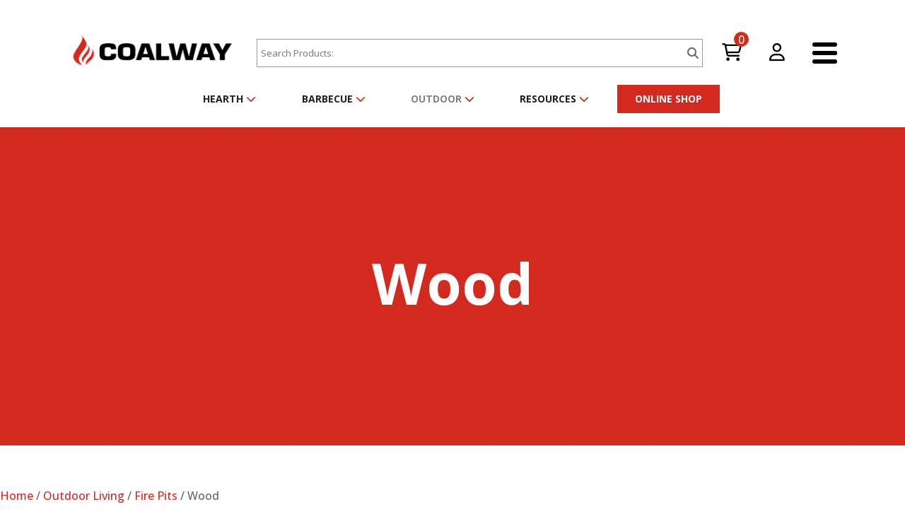

--- FILE ---
content_type: text/css
request_url: https://coalwayohio.com/wp-content/themes/childdivi/style.css?ver=4.27.5
body_size: 6979
content:
/*

Theme Name: Child of Divi
Description: Child theme of Divi
Author: Viztech
Version: 0.0.1.1.1.1.1.1.2.3.4.5.6.7.9
Template: Divi

*/

/* Utility */
body:not(.logged-in) .admin-only {
  display: none !important;
}

/* Category Banner Overlay */

.ne-archive-hero__overlay {
	background-color: rgba(0,0,0,0.5);
}

.ne-archive-hero__title {
	font-weight: 700!important;
}

/* Searchbar */
.searchwp-live-search-results-showing {
  width: 100% !important;
  left: 0 !important;
  max-height: 70vh !important;
}
.searchwp-live-search-results-container {
  display: flex;
  flex-wrap: wrap;
  justify-content: space-between;
}
.searchwp-live-search-result {
  width: 24% !important;
  flex-direction: column !important;
  text-align: center !important;
}
.searchwp-live-search-result:hover h4 {
  text-decoration: underline;
}
.searchwp-live-search-result--info {
  flex: auto !important;
}
.searchwp-live-search-result--img {
  width: 100% !important;
  height: 85% !important;
  flex-basis: auto !important;
}
.searchwp-live-search-result--img img {
  object-fit: cover !important;
}
.searchwp-live-search-result--img svg {
  max-height: 100% !important;
  width: 100% !important;
}
.searchwp-live-search-result .searchwp-live-search-result--title {
  width: 100% !important;
  height: 100% !important;
}
.searchwp-live-search-result .searchwp-live-search-result--title a {
  display: block !important;
  width: 100% !important;
  height: 100% !important;
}

/* Utility */
.hidden-desktop{
  display: none;
}
@media(max-width: 981px){
  .hidden-desktop{
    display: block;
  }
  .tablet-full{
    width: 100% !important;
  }
}

/* Custom Header */
#main-header {
  box-shadow: none !important;
}
.viz-header-container {
  display: flex;
  max-width: 85%;
  margin: auto;
  padding-top: 30px;
  justify-content: space-between;
  align-items: center;
}
.mobile-dropdown {
  display: none;
}
.right-container {
  width: 15%;
  display: flex;
  justify-content: space-between;
}
.right-container i {
  color: #000;
  font-size: 25px;
}
.right-container .cart-div,
.right-container .account-div {
  display: flex;
  align-items: center;
  justify-content: center;
}
.viz-custom-header .cart-div {
  position: relative;
}
.viz-custom-header .cart-div p {
  position: absolute;
  top: -15px;
  right: -10px;
  color: #fff;
  background-color: #d22a1f;
  width: 21px;
  height: 21px;
  border-radius: 50%;
  text-align: center;
}
@media(max-width: 980px) {
  .header-bottom-bar,
  div.menu-mobile-secondary-menu-container,
  .viz-custom-header .searchbar-container,
  .viz-custom-header .hamburger,
  .viz-custom-header .desktop-dropdown-div p,
  #mega-menu-wrap-primary-menu li.mega-menu-megamenu i {
    display: none !important;
  }
  .viz-custom-header .mobile-dropdown {
    display: block;
  }
  .viz-custom-header .logo-container {
    width: 45%;
  }
  .viz-custom-header .right-container {
    width: 20%;
  }
  .viz-header-container {
    min-height: 100px;
  }
}
@media(min-width: 981px) {
  .viz-header-container {
    height: 120px;
  }
  .logo-container {
    width: 22%;
  }
  .searchbar-container {
    width: 58%;
  }
  .searchbar-container .container {
    width: 100%;
  }
  .searchbar-container form {
    position: relative;
    width: 100%;
  }
  .searchbar-container input {
    width: 100%;
    padding: 10px 5px;
    border: 1px solid #999;
  }
  .searchbar-container form i {
    right: 6px;
    position: absolute;
    top: 50%;
    transform: translateY(-50%);
  }
  .desktop-dropdown-div {
    position: relative;
    display: flex;
    flex-direction: column;
    align-items: center;
    justify-content: center;
  }
  .desktop-dropdown-div p {
    color: #000;
  }
  /* Desktop Hamburger */
  .hamburger {
    margin: 0 auto;
    width: 35px;
    height: 30px;
    position: relative;
    cursor: pointer;
  }
  .hamburger .bar {
    padding: 0;
    width: 35px;
    height: 6px;
    background-color: #000;
    display: block;
    border-radius: 4px;
    transition: all 0.4s ease-in-out;
    position: absolute; 
    border-radius: 3px;
  }
  .hamburger.open-menu   .bar1 {
    transform: rotate(45deg) translate(3px, 7px);
  }

  .hamburger.open-menu .bar3 {
    opacity: 0; 
  }

  .hamburger.open-menu .bar4 {
    opacity: 0; 
  }

  .hamburger.open-menu .bar2{
    transform: rotate(-47deg) translate(2.8px, -7px);
  }
  .bar1 {
    top: 0;
  }
  .bar2,
  .bar3 {
    top: 11.5px;
  }
  .bar3 {
    right: 0;
  }
  .bar4 {
    bottom: 0;
  }
  .dropdown-menu{
    display: none;
    position: absolute;
    top: 80px;
    right: 30%;
    z-index: 99999;
    background-color: white;
    padding: 15px;
    width: 300px;
    border: 1px solid black;
  }
  .dropdown-menu li{
    border-bottom: 1px solid black;
    padding: 5px 0px;
    cursor: pointer;
  }
  .dropdown-menu li a{
    color: #333;
  }
  .dropdown-menu li .fa-chevron-down,
  .dropdown-menu li .fa-chevron-up{
    float: right;
    padding-top: 5px;
  }
  .dropdown-menu .second-dropdown.open .fa-chevron-down{
    display: none;
  }
  .dropdown-menu .second-dropdown .fa-chevron-up{
    display: none;
  }
  .dropdown-menu .second-dropdown.open .fa-chevron-up{
    display: block;
  }
  .dropdown-menu .second-dropdown .fa-chevron-up{
    display: none;
  }
  .dropdown-menu .second-dropdown.open .fa-chevron-down{
    display: none;
  }
  .dropdown-menu .second-dropdown.open .fa-chevron-up{
    display: block;
  }
  .dropdown-menu ul ul ul li{
    padding-left: 20px;
  }

  .viz-custom-header #mega-menu-wrap-primary-menu #mega-menu-primary-menu {
    padding: 0px;
  }
  .viz-custom-header ul#mega-menu-primary-menu {
    width: 59% !important;
    margin: auto !important;
    display: flex !important;
    justify-content: space-between !important;
  } 
  #mega-menu-wrap-primary-menu #mega-menu-primary-menu > li.mega-menu-megamenu > ul.mega-sub-menu {
    margin-top: 0px !important;
  }
  #mega-menu-wrap-primary-menu li.mega-menu-megamenu i {
    color: #d22a1f !important;
  }
  #mega-menu-wrap-primary-menu #mega-menu-primary-menu > li.mega-menu-item > a.mega-menu-link {
    font-size: 14px !important;
  }
  .header-bottom-bar {
    padding-bottom: 20px;
  }
}
@media(max-width: 600px) {
  .viz-custom-header .logo-container {
    width: 60%;
  }
  .viz-custom-header .right-container {
    width: 35%;
  }
}


#mega-menu-wrap-primary-menu #mega-menu-primary-menu li.mega-menu-item-has-children > a.mega-menu-link > span.mega-indicator {
	transform: scale(0.4, 0.35);
}

.heavy-weight{
  font-weight: bold;
}
.selected-blurb{
  border: 2px solid red;
}
.shop-pages-hero {
  position: relative;
  overflow: hidden; 
}

.shop-pages-hero::before {
  content: "";
  position: absolute;
  top: 0;
  left: 0;
  width: 100%;
  height: 100%;
  background-color: rgba(0, 0, 0, 0.5); 
  z-index: 1; 
}

.shop-pages-hero .et_pb_heading_container {
  position: relative;
  z-index: 2; 
}
.category-menu{
  background-color: #efefef;
  padding: 20px;
}
.category-menu ul li {
  padding: 10px 0;
}
.category-menu ul li a {
  color: #000;
  font-size: 20px;
}
.category-menu ul {
  list-style-type: none !important;
}

.et-pb-active-slide .et_pb_slide_description {

    -webkit-animation-duration: 0s;
    -moz-animation-duration: 0s;
    -ms-animation-duration: 0s;
    -o-animation-duration: 0s;
    animation-duration: 0s;
    -webkit-animation-delay: 0s;
    -moz-animation-delay: 0s;
    -ms-animation-delay: 0s;
    -o-animation-delay: 0s;
    animation-delay: 0s;


}
.et_pb_post_slider .et_pb_slide.et-pb-active-slide .et_pb_slide_description, .et_pb_post_slider .et_pb_slide.et-pb-active-slide .et_pb_slide_image {
    opacity: 1;
    -webkit-animation-duration: 0s;
    -moz-animation-duration: 0s;
    -ms-animation-duration: 0s;
    -o-animation-duration: 0s;
    animation-duration: 0s;
    -webkit-animation-delay: 0s;
    -moz-animation-delay: 0s;
    -ms-animation-delay: 0s;
    -o-animation-delay: 0s;
    animation-delay: 0s;

}
.et-pb-slider-arrows .et-pb-arrow-prev {
  opacity: 1;
    left: 0 !important;
    background: black;
    color: white!important;
}
.et-pb-slider-arrows .et-pb-arrow-next {
  opacity: 1;
right: 0 !important;
background: black;
color: white!important;
}
.et_pb_gallery .et-pb-controllers a {
    background-color: hsla(0,0%,100%,1);
    opacity: .9;
    border-radius: 10px;
    width: 10px;
    height: 10px;
}

#et_top_search {

    margin: 36px 0 0 22px;
}
#ws_top_search {
  z-index: 99999;
  position: relative;
  float: right;
  margin-top: 30px;
}
#ws_top_search:before {
  font-size: 17px;
  content: "\55";
  text-shadow: 0 0;
  font-family: ETmodules!important;
  font-weight: 400;
  font-style: normal;
  font-variant: normal;
  -webkit-font-smoothing: antialiased;
  -moz-osx-font-smoothing: grayscale;
  line-height: 1;
  text-transform: none;
  z-index: 99999;
  position: relative;
  cursor: pointer;
}

#search-form-outer {
  overflow: hidden;
  position: absolute;
  top: 0;
  width: 100%;
  height: 100%;
}
#search-form-outer .container, #search-form-outer form {
  height: 100%;
}
#search-form-outer input {
  height: 100%;
  width: 50%;
  float: right;
  border: none;
  cursor: text;
}
span.ws_close_search_field {
    display: block;
    position: absolute;
    z-index: 99999;
    top: 0;
    right: 0;
    bottom: 0;
    width: 30px;
    height: 30px;
    margin: auto;
    cursor: pointer;
}
span.ws_close_search_field:after {
  display: inline-block;
  -webkit-box-sizing: border-box;
  -moz-box-sizing: border-box;
  box-sizing: border-box;
  font-family: ETmodules;
  font-size: 32px;
  font-weight: 400;
  font-variant: normal;
  -webkit-font-smoothing: antialiased;
  line-height: 1;
  text-transform: none;
  content: "\4d";
}
#main-header.show-search #et-top-navigation {
  z-index: -1;
  opacity: 0;
}
#main-header.show-search .et_menu_container {
  z-index: -1;
}
#main-header #search-form-outer {
  display: none;
}
#main-header.show-search #search-form-outer {
  display: block;
}
input:focus,
input.has-focus {
  color: black;
}

#top-top-header {
  cursor: pointer;
}

.et-cart-info {
  display:none;
}

.menu-mobile-secondary-menu-container {
  display: none;
}
.pum-theme-lightbox .pum-container#popmake-825 {
  padding: 0;
}
.stay_updated {
  display: flex;
  flex-direction: row;
  flex-wrap: wrap;
  width: 100%;
}
.column {
    display: flex;
    flex-direction: column;
    flex-basis: 100%;
    flex: 1;
    text-align: center;
}
.column.second {
  padding: 16px;
}
.column.second .updates p .yes {
  display: block;
  width: 80%;
  color: white;
  background: #d62827;
  text-align: center;
  padding: 20px;
  margin: 0 auto;
  margin-top: 20px;
  font-size: 18px;
  font-weight: bold;
}
#gform_submit_button_3 {
  display: block;
  width: 100%;
  color: white;
  background: #d62827;
  text-align: center;
  padding: 15px;
  margin: 0 auto;
  font-size: 18px;
  font-weight: bold;
}
.column.second .updates p .no {
  display: block;
  width: 80%;
  color: #d62827;
  background: white;
  border: 4px solid #d62827;
  text-align: center;
  padding: 20px;
  margin: 0 auto;
  margin-top: 10px;
  font-size: 18px;
  font-weight: bold;
}
.stay_updated .gform_wrapper ul.gform_fields li.gfield {
  padding-right: 0;
}
.stay_updated .gform_wrapper .gform_footer {
  margin: 0;
  padding-bottom: 0;
}
#footer-widgets .footer-widget li:before {
  display: none;
}

.et_header_style_left #page-container #et-top-navigation, .et_header_style_split #page-container #et-top-navigation {
	padding: 0;
}
.et_pb_menu_hidden #et-top-navigation #mega-menu-wrap-primary-menu {
  opacity: 0;
}

#main-header .et_search_outer .et-search-form {
  max-width: 300px !important;
}

.mega-indicator, mark.count {
  display: none;
}
.menu-item.social a, .textwidget .et-social-instagram {
  text-shadow: 0 0;
    font-family: 'ETmodules';
    font-weight: 400;
    font-style: normal;
    font-variant: normal;
    -webkit-font-smoothing: antialiased;
    -moz-osx-font-smoothing: grayscale;
    line-height: 1;
    text-transform: none;
}
.menu-item.social .sub-menu a {
  font-family: Open Sans,Arial,sans-serif;
}
.social.instagram > a:before {
   content: "\e09a";
   font-size: 16px;
}

.textwidget .et-social-instagram:before {
  content: "\e09a";
  font-size: 32px;
}
.menu-item-5994 > a:before{
  content: "\e0a3";
  font-size: 16px;
  font-family: 'ETmodules';
}
.last-flex .textwidget {
  display: flex;
  align-items: center;
}
.social.facebook > a:before {
   content: "\e093";
   font-size: 16px;
}
.menu-item-133 span, .menu-item-238 span, .menu-item-5994 span, .social span {
  display: none;
}
img.wp-image-125.alignright {
  margin: 0px;
}
.product_cat-ebms .entry-summary .entry-title{
  line-height: 1.2em;
}

/* #footer-widgets .footer-widget .et_pb_widget:first-child {
  height: 200px;
} */

/* .footer-widget #text-9 {
  clear: both;
} */

#footer-widgets .footer-widget li {
  padding-left: 0;
}

#footer-widgets-2nd .et-social-icon a  {
  font-size: 32px;
  color: white;
}
.woocommerce-loop-category__title {
  text-align: center;
}
p.post-meta {
  display: none;
}
input#submit.submit.et_pb_button {
  color: white;
}

input#field_6z1j9, input#field_c9gwv, input#field_cntl1 {
  max-width: 600px;
  padding: 27px;
  color: #666;
  font-size: 25px;
  border-radius: 0px;
  }
  input#field_a1309_line1, input#field_a1309_line2, input#field_a1309_city, input#field_a1309_state, input#field_a1309_zip, select#field_a1309_country {
    max-width: 700px;
    padding: 27px;
    color: #666;
    font-size: 25px;
    border-radius: 0px;
    }
  .frm_style_formidable-style.with_frm_style .frm_submit button {
  background: #222;
  font-size: 25px;
  color: white;
  border: none;
  padding-left: 40px;
  padding-right: 40px;
  box-shadow: none;
  border-radius: 0px;
  }
.with_frm_style .vertical_radio .frm_checkbox label{
    font-size: 17px;
    color: white;
  }

  .parent-pageid-5580 .custom-banner, .page-id-5580 .custom-banner {
    display: none;
  }

  .single-format-standard #main-content .container {
    width: 100%; max-width: 2080px; padding-top: 0 !important;
  }
.single-format-standard #main-content .et_post_meta_wrapper {position: relative; display: inline-block; max-height: 650px; overflow: hidden; width: 100%; background-color: #000}
.single-format-standard #main-content .et_post_meta_wrapper img {display: block; margin-top: -10%; width: 100%; opacity: 0.7; }
.single-format-standard #main-content .et_post_meta_wrapper h1 {max-width: 95%; margin: 0 auto; position: absolute; top: 50%; left: 0; right: 0; transform: translate(0, -50%); text-align: center; color: #fff; font-size: 80px; }

.et_right_sidebar #left-area {
  float: none;
  padding-right: 0;
  width: 100%;
}
#main-content .container:before {
  display: none;
}
.woocommerce_archive_header, header.header {
  position: relative;
  max-height: 450px;
  overflow: hidden;
  width: 100%;
  height: 450px;
  background: black;
}
.woocommerce_archive_header .empty_div, header.header .empty_div {
    height: 450px;
    background: #d22a1f;
}
.woocommerce_archive_header img, header.header img {
  display: block;
  width: 100%;
  opacity: .7;
}

.woocommerce_archive_header h1, header.header h1 {
  max-width: 95%;
    margin: 0 auto;
    position: absolute;
    top: 50%;
    left: 0;
    right: 0;
    transform: translate(0, -50%);
    text-align: center;
    color: #fff;
    font-size: 80px;
}

.tax-product_cat.term-kozy-heat .woocommerce_archive_header h1 {
  background: url('https://coalwayohio.com/wp-content/uploads/2020/04/Kozy-Heat-Logo-White.png') center center no-repeat;
  text-indent:-9999px;
  background-size: contain;
}

.tax-product_cat.term-pacific-energy .woocommerce_archive_header h1 {
  background: url('https://coalwayohio.com/wp-content/uploads/2020/06/pacific-energy-white-logo.png') center center no-repeat;
  text-indent:-9999px;
  background-size: contain;
}

.woocommerce-products-header {
  padding-bottom: 100px;
}
.archive.category #left-area article {
  float: left;
  width: 31.3%;
  margin-right: 3%;
  text-align: center;
  border: 1px solid black;
  margin-left: 0;
  clear: none;
}
.archive.category #left-area article:nth-child(3n) {
  margin-right: 0;
}
.archive.category #left-area article .fluid-width-video-wrapper {
  height: 247.88px;
}
.format-standard .excerpt {
  /* height: 300px; */
  padding: 0 20px 20px 20px;
}

.woocommerce div.product form.cart .button , .woocommerce.et_pb_button_helper_class #respond input#submit, .woocommerce-page.et_pb_button_helper_class #respond input#submit , .woocommerce-page.et_pb_button_helper_class button.button , .et_button_no_icon.woocommerce-page a.button, .et_button_no_icon.woocommerce-page a.button.alt {
  color: white;
}


.entry-featured-image-url {
    background: #000;
    position: relative;
    display: inline-block;
}
.entry-featured-image-url img {
  opacity: .55;
}
.background span {
  text-shadow: 0 0;
    font-family: ETmodules!important;
    font-weight: 400;
    font-style: normal;
    font-variant: normal;
    -webkit-font-smoothing: antialiased;
    -moz-osx-font-smoothing: grayscale;
    line-height: 1;
    text-transform: none;
    font-size: 5em;
    color: white;
}
.single article.related a.title, .archive article.post .entry-title {
  color: black;
  font-weight: bold;
  font-size: 24px;
  line-height: 1.2;
}
.single article.related > div  {
  padding: 0 20px 20px 20px;
}

#main-header .container.et_search_form_container.et_pb_search_visible, .et_pb_menu_visible #et_search_icon:before, .et_pb_menu_visible #top-menu, .et_pb_menu_visible .mobile_menu_bar {
  animation: none;
  animation-duration: 0s;
  animation-delay: 0s;
  transition: 0s;
  opacity: 100!important;
 /*CSS transitions*/
 -o-transition-property: none !important;
 -moz-transition-property: none !important;
 -ms-transition-property: none !important;
 -webkit-transition-property: none !important;
 transition-property: none !important;
 /*CSS transforms*/
 -o-transform: none !important;
 -moz-transform: none !important;
 -ms-transform: none !important;
 -webkit-transform: none !important;
 transform: none !important;
 /*CSS animations*/
 -webkit-animation: none !important;
 -moz-animation: none !important;
 -o-animation: none !important;
 -ms-animation: none !important;
 animation: none !important;
}
 #main-header .et_pb_search_form_hidden, .et_pb_menu_hidden #et_search_icon:before, .et_pb_menu_hidden #top-menu, .et_pb_menu_hidden .mobile_menu_bar {
   animation: none;
   animation-duration: 0s;
   animation-delay: 0s;
   transition: 0s;
   /*CSS transitions*/
   -o-transition-property: none !important;
   -moz-transition-property: none !important;
   -ms-transition-property: none !important;
   -webkit-transition-property: none !important;
   transition-property: none !important;
   /*CSS transforms*/
   -o-transform: none !important;
   -moz-transform: none !important;
   -ms-transform: none !important;
   -webkit-transform: none !important;
   transform: none !important;
   /*CSS animations*/
   -webkit-animation: none !important;
   -moz-animation: none !important;
   -o-animation: none !important;
   -ms-animation: none !important;
   animation: none !important;
 }


/* Gravity */

body .gform_wrapper input:not([type=radio]):not([type=checkbox]):not([type=submit]):not([type=button]):not([type=image]):not([type=file]), body .gform_wrapper textarea, body .gform_wrapper select, body .gform_wrapper.gf_browser_chrome select  {
  background: #eee;
  border: none;
  padding: 10px;
}
body .gform_wrapper .field_sublabel_hidden_label .ginput_complex.ginput_container input[type=text], .gform_wrapper .field_sublabel_hidden_label .ginput_complex.ginput_container select {
  margin-bottom: 0;
}
body .gform_wrapper li.hidden_label input {
  margin-top: 0px;
}
.gform_wrapper .gform_footer input.button, .gform_wrapper .gform_footer input[type=submit], .contact_button a.contact-us {
  padding: 10px 15px 10px 15px;
  background-color: #D22A21;
  color: white;
  font-size: 20px!important;
  border: none;
  display: inline-block;
}
.contact_button a.phone-number {
  padding: 10px 15px 10px 15px;
  background-color: white;
  color: black;
  font-size: 20px!important;
  border: 3px solid black;
  display: inline-block;
  width: 100%;
  text-align: center;
  margin-top: 10px;
  font-weight: bold;
}

.contact_button a {
  width: 100%;
  text-align: center;
}

#gform_wrapper_7 .gform_footer input.button {
  background: white;
  color: #d22a21;
}

#left-area .gform_wrapper ul {
  padding: 0;
}

.gform_wrapper .gform_footer input[type=submit]:hover {
  background: #ec8436;
  cursor: pointer;
}
.dark .gform_wrapper .gform_footer input.button, .dark .gform_wrapper .gform_footer input[type=submit] {
  background-color: white;
  color: #D22A21;
}

.dark .gform_wrapper .gform_footer input[type=submit]:hover {
  background: rgba(255, 255, 255, .53);
  cursor: pointer;
}

body .gform_wrapper .field_sublabel_hidden_label .ginput_complex.ginput_container.ginput_container_address input[type=text] {
  margin-bottom: 12px;
}
#popmake-825 .pum-close.popmake-close {
  display: none;
}

.et_contact_bottom_container .et_pb_contact_submit.et_pb_button {
  color: white;
}

.wocommerce div.product p.price, .woocommerce-page div.product p.price {
  float: left;
}
.entry-summary p.price del {
  margin-right: 0;
}
.sale .entry-summary p.price span.woocommerce-Price-amount, div:not(.sale) .entry-summary p.price span.woocommerce-Price-amount {
  margin-right: 10px;
}
.woocommerce-product-details__short-description {
  clear: both;
}

.woocommerce div.product form.cart .button.single_add_to_cart_button {
  padding: .55em 1em!important;
  flex-grow: 1;
}

.woocommerce-page div.product form.cart:not(.variations_form) {
  margin: 24px 0 20px;
  display: flex;
  clear: both;
}

.woocommerce #content-area div.product form.cart .variations td {
  padding: .857em .587em !important;
}

/* Get Quote Pop-up */
.pop-up-wrapper {
  background:rgba(0,0,0,.4);
  display:none;
  height:100%;
  position:fixed;
  text-align:center;
  top:0;
  left: 0;
  right: 0;
  bottom: 0;
  width:100%;
  z-index:999999999;
}
.clearfix .pop-up-wrapper .pop-up-content .gform_wrapper .gform_body ul.gform_fields {
  padding: 0!important;
}
.clearfix .summary .pop-up-wrapper .pop-up-content .gform_wrapper .gform_body .gfield input {
  padding: 10px!important;
  margin:0!important;
}
.pop-up-wrapper .pop-up-content {
  background-color: #fff;
  box-shadow: 10px 10px 60px #555;
  display: inline-block;
  height: auto;
  max-width: 70%;
  min-height: 100px;
  vertical-align: middle;
  width: 50%;
  position: relative;
  padding: 25px 5%;
  cursor: default;
  max-height: 95%;
}
.pop-up-wrapper .helper{
  display:inline-block;
  height:100%;
  vertical-align:middle;
}
.popupCloseButton {
  background-color: #fff;
  border: 3px solid #999;
  border-radius: 50px;
  cursor: pointer;
  display: inline-block;
  font-family: arial;
  font-weight: bold;
  position: absolute;
  top: -15px;
  right: -15px;
  font-size: 20px;
  line-height: 25px;
  width: 30px;
  height: 30px;
  text-align: center;
}
/* End Get Quote Pop-up */

.stock-label {
  background-color: #d9d9d9;
  color: #333;
  padding: 2px 5px;
  font-size: 13px;
}
div.banner span {
  padding-right: 20px;
}
#top-header, #et-secondary-nav li ul {
  background-color: white!important;
  border-bottom: 1px solid #5d5d5d;

}
#top-header a {
  color: black;
}

.single-post.et_pb_pagebuilder_layout .entry-content {
  max-width: 100%;
}

body.single-post:not(.et_pb_pagebuilder_layout) .entry-content {
  max-width: 1080px;
}

li.product .ws-label {
  background-color: #d12a21;
  position: absolute;
  top: 0;
  right: 0;
  z-index: 9;
  color: white;
  padding: 20px 15px;
  margin: 0;
  padding-bottom: 20px !important;
  border-radius: 50%;
}

.wcppec-checkout-buttons {
  display: none;
}

.product span.onsale{
  background-color: #bf412a!important;
}

div.product_cat-deals .summary .price{
  display: block !important;
}
li.product_cat-deals .woocommerce-loop-product__link .price{
  display: block !important;
}


/* Dynamically added reviews */
.viz-reviews-container{
  margin: 50px auto;
  display: grid;
  grid-template-columns: 1fr 1fr 1fr;
  column-gap: 30px;
  row-gap: 30px;
}
.review-container-viz{
  padding: 30px;
  text-align: left;
}
.viz-star-rating-container{
  width: 40%;
  margin: 0 auto;
}
.viz-review-content{
  color: black;
}
.viz-review-author{
  color: black;
  font-weight: bold;
  margin-bottom: 0;
  margin-top: 15px;
}
.blue-review-link{
  width: 80%;
  margin-left: auto;
  margin-right: auto;
  text-align: center;
}
#review{
  width: 80%;
  margin-left: auto;
  margin-right: auto;
}

/* Subcategory grid shortcode */
.subcat-grid-container{
  margin-bottom: 50px;
}
.subcat-grid{
  display: grid;
  grid-template-columns: 1fr 1fr 1fr 1fr;
  grid-gap: 0 4em;
}
.sub_cat_link{
  text-align: center;
  padding: 25px 0;
  margin-bottom: 30px;
}
.sub_cat_link p{
  margin-bottom: 0 !important;
  font-weight: bold;
  font-family: 'Lusitana',Georgia,"Times New Roman",serif;
  color: black;
  font-size: 18px;
}
.subcat-div{
  display: flex;
}
.subcat-div a{
  display: flex;
  flex-direction: column;
}
.subcat-div .sub_cat_img_container{
  display: flex;
  flex-grow: 1;
}
.subcat-poly.subcat-div,
.subcat-div.subcat-wood{
  display: none;
}

/* Hearth Popup */
.hearth-popup-trigger {
  position: fixed;
  bottom: 20px;
  right: 20px;
  border-radius: 40px;
  background-color: #fff;
  cursor: pointer;
  z-index: 999;
}
.hearth-trigger-wrapper {
  padding: 15px 20px;
  border: 2px solid #d12a21;
  border-radius: 40px;
  margin: 5px;
  background-image: url(https://coalwayohio.com/wp-content/uploads/2024/07/Coalway-Flame-Icon-Red-10-percent-opacity-512x512-1.png);
  background-size: cover; 
  background-position: center; 
}
.hearth-trigger-wrapper img {
  max-width: 30px !important;
}
.hearth-popup {
  position: fixed;
  bottom: 20px;
  right: 20px;
  background-color: #fff;
  border-radius: 20px;
  max-width: 500px;
  z-index: 999;
}
.hearth-popup .wrapper {
  border: 2px solid #d12a21;
  border-radius: 20px;
  margin: 10px;
  display: flex;
  flex-direction: column;
  align-items: center;
  padding: 15px;
  position: relative;
  background-image: url(https://coalwayohio.com/wp-content/uploads/2024/07/Coalway-Flame-Icon-Red-10-percent-opacity-512x512-1.png);
  background-size: contain; 
  background-repeat: no-repeat;
  background-position: center; 
}
.hearth-popup .wrapper img {
  max-width: 50px;
}
.hearth-popup .wrapper .hearth-close {
  position: absolute;
  top: 10px;
  right: 10px;
  cursor: pointer;
}
.hearth-popup .wrapper .hearth-close i {
  font-size: 30px;
  color: #000;
}
.hearth-popup .wrapper h3,
.hearth-popup .wrapper p {
  text-align: center;
}
.hearth-popup .wrapper h3,
.hearth-popup .wrapper a {
  text-transform: uppercase;
}
.hearth-popup .wrapper .button-wrapper {
  margin-top: 20px;
}
.hearth-popup .wrapper a {
  background-color: #d12a21;
  color: #fff;
  padding: 10px 15px;
  border-radius: 10px;
}
@media(max-width: 768px) {
  .hearth-popup-background {
    position: fixed;
    top: 0;
    bottom: 0;
    left: 0;
    right: 0;
    width: 100%;
    height: 100%;
    background: rgba(0,0,0,.4);
    z-index: 999;
  }
  .hearth-popup {
    max-width: 90%;
  }
}


@media (max-width: 1323px) {
  .excerpt {
    height: auto;
  }
  .container.et_menu_container {
    max-width: 100%;
  }
  .pum-container.pum-responsive.pum-responsive-medium {
    width: auto!important;
    max-width: 75%!important;
  }

}

@media (max-width: 1100px) {
  #mega-menu-wrap-primary-menu #mega-menu-primary-menu > li.mega-menu-item > a.mega-menu-link {
    padding: 0 15px;
  }

  body.single-post:not(.et_pb_pagebuilder_layout) .entry-content, body.single-post .related_wrapper {
    padding-left: 20px;
    padding-right: 20px;
  }



}

@media (max-width: 980px) {
  #popupform .gform_wrapper {
    width: 95%;
  }
  #popupform .popupcontent {
    background: white;
    max-width: 95%;
    width: 95%;
    height: 90%;
    overflow-y: scroll;
  }

  #popupform .popupcontent div.gform_wrapper {
    overflow-y: scroll;
  }

  div.header-content h2.et_pb_module_header{
    font-size: 40px !important;  
  }

  .woocommerce div.product .product_title {
    font-size: 32px;
  }
  #search-form-outer input {
  height: 100%;
  width: 100%;
  float: right;
  border: none;
}
#ws_top_search {
  float: left;
  margin-top: 12px;
  margin-right: 12px;
}
#main-header.show-search .et_menu_container {
  z-index: -1;
  opacity: 0;
}

  .mega-indicator {
    display: inherit;
  }
  #mega-menu-wrap-primary-menu #mega-menu-primary-menu li.mega-menu-item-has-children > a.mega-menu-link > span.mega-indicator:after {
    font-size: 22px;
  }
  header#main-header {
    padding: 20px 0;
  }

.et_header_style_left #logo, .et_header_style_split #logo {
    max-height: 95%;
    max-width: 70%;
  }
.et_pb_menu_hidden #logo {
  opacity: 0;
}
#main-header .et_search_outer .et-search-form {
  max-width: 100% !important;
  width: 100% !important;
}
  #et_top_search {
    margin: 5px 15px 0 0;
    width: 32px;
    height: 32px;
  }
  .et_pb_slider .et_pb_container {
    width: 100%;
  }

/*
  #footer-widgets .footer-widget .et_pb_widget#nav_menu-4 {
    height: auto;
  } */
#footer-widgets {
  padding: 12% 0 0 0;
}
 .footer-widget:nth-child(n) {
    width: 100% !important;
  }
  .footer-widget #text-9 {
    clear: none;
  }
   .footer-widget #nav_menu-4, #footer-widgets .footer-widget #text-9 {
    width: 46.25%;
  }
  .footer-widget #nav_menu-4 {
    margin: 0 7.5% 7.5% 0!important;
  }

.single-format-standard #main-content .et_post_meta_wrapper {max-height: 250px; }

.single-format-standard #main-content .et_post_meta_wrapper img { margin-top: -20%; }

.single-format-standard #main-content .et_post_meta_wrapper h1 { font-size: 6.5vw; }

.new-mobile-menu {
  display: flex;
  justify-content: space-around;
  flex-grow: 1;
flex-shrink: 1;
flex-basis: 100%;
}
 .menu-mobile-secondary-menu-container {
  background-color: #231f20;
    color: white;
    display: flex;
    justify-content: space-around;
    width: 100%;
    font-size: 18px;
    z-index: 9;
    flex-grow: 1;
  flex-shrink: 1;
  flex-basis: 100%;

}

 .menu-mobile-secondary-menu-container a  {
  color: white;
  font-size: 14px;

}


.menu-item-533, .menu-item-532 {
  display: none;
}

.archive.category #left-area article {
  float: left;
  width: 47%;
  margin-right: 0;
}

.archive.category #left-area article:nth-child(2n) {
  float: right;
  width: 45.3%;
  margin-right: 0;
}
.archive.category #left-area article:nth-child(2n + 3) {
  clear: both;
}
.woocommerce_archive_header, header.header {
  position: relative;
  max-height: 350px;
  height: 150px;
}
.woocommerce_archive_header img, header.header img {
  margin-top: auto;
}
.woocommerce_archive_header .empty_div, header.header .empty_div {
  height: 150px;
}
.woocommerce-products-header {
  padding-bottom: 50px;
}
.woocommerce_archive_header h1, header.header h1 {
  font-size: 40px;
}
.single .et_pb_post {
  margin-bottom: 0;
}
.viz-reviews-container{
  grid-template-columns: 1fr 1fr;
}
}
@media (min-width: 768px) {
  .single div.related  {
    display: flex;
    flex-direction: row;
    flex-wrap: wrap;
    width: 100%;
  }
  .single article.related  {
    display: flex;
    flex-direction: column;
    flex-basis: 100%;
    flex: 1;
    max-width: 33%;
    margin-right: 3%;
    border: 1px solid black;
    text-align: center;
    width: 33%;
  }
  .single article.related:nth-child(3) {
    margin-right: 0;
  }

}

@media (max-width: 768px) {

  #footer-widgets .footer-widget .et_pb_widget:first-child {
    height: auto;
  }

  .et_pb_widget {
    float: none;
    width: 100%;
    text-align: center;
  }

  #footer-widgets .footer-widget #nav_menu-4, #footer-widgets .footer-widget #text-9 {
    width: 100%;
    clear: both;
  }
  .archive.category #left-area article img, .single article.related img  {
    width: 100%;
  }
  .archive.category #left-area article {
    float: none !important;
    width: 100% !important;
    margin-right: 0 !important;
    clear: both !important;
  }

  .single article.related {
    display: block;
    max-width: 100%;
    width: 100%;
    margin-right: 0;
    border: 1px solid black;
    margin-top: 20px;
    text-align: center;
  }
  .woocommerce_archive_header h1, header.header h1 {
    font-size: 32px;
  }
  .stay_updated .column.first {
    display: none;
  }
  .column.second .updates p .no {
    margin-top: 0;
  }

 .et_pb_post h2.related {
   font-size: 32px;
 }
 .woocommerce #content div.product div.images, .woocommerce div.product div.images, .woocommerce-page #content div.product div.images, .woocommerce-page div.product div.images, .woocommerce #content div.product div.summary, .woocommerce div.product div.summary, .woocommerce-page #content div.product div.summary, .woocommerce-page div.product div.summary {
   float: none;
   width: 100%;
 }

 .et_pb_column .et_pb_module.et_pb_gallery {
  max-height: 350px;
  height: 350px;
}

}

@media(max-width: 600px){
  .viz-reviews-container{
    grid-template-columns: 1fr;
  }
}

@media (max-width: 500px) {

  .et_pb_column .et_pb_module.et_pb_gallery {
    max-height: 250px;
    height: 250px;
  }

}


--- FILE ---
content_type: text/css
request_url: https://coalwayohio.com/wp-content/et-cache/global/et-divi-customizer-global.min.css?ver=1769526247
body_size: 3684
content:
.mobile-search{display:none}#gform_submit_button_27{background:#D22A21;color:white}#gform_submit_button_27:hover{background:rgba(210,42,33,0.7)}.woocommerce.columns-3 ul.products.columns-3{display:grid;grid-template-columns:1fr 1fr 1fr}.woocommerce.columns-3 ul.products.columns-3::before{display:none}.woocommerce.columns-3 ul.products.columns-3 li{width:95%!important}.woocommerce div.product form.cart.variations_form,.woocommerce div.product form.cart .variations{margin-bottom:0}.woocommerce div.product form.cart .variations .label label{margin-bottom:0;padding:15px 0;cursor:pointer;text-align:left;margin:10px 0;font-family:"Helvetica",Verdana,Arial,sans-serif;font-size:20px;font-weight:normal;line-height:1.4;text-transform:uppercase}.woocommerce div.product form.cart .variations td.label{width:100%;display:block}.woocommerce #main-content div.product form.cart .variations th.label:before{content:"\43";font-family:'ETmodules';font-weight:600;right:30px;left:auto;float:right;position:relative;font-size:32px}.woocommerce #main-content div.product form.cart .variations .openLabel .label:before{content:"\42"!important}.related.products{clear:both}.woocommerce #main-content div.product form.cart .variations td{padding-left:1em!important;padding-bottom:0!important}.woocommerce #content-area div.product form.cart .variations th{padding:0 0 0 1em;width:100%;display:block}.woocommerce #main-content div.product form.cart .variations .label{cursor:pointer}.woocommerce div.product form.cart .variations tr{width:100%;display:block;cursor:pointer;background:#ebebeb}.woocommerce #content-area div.product form.cart .variations tr.variation-label{padding:2em 0;margin-top:20px}.woocommerce #content-area div.product form.cart .variations tr.variation-label:first-child{margin-top:0}.woocommerce div.product form.cart .variations tr:not(.variation-label){display:none}.woocommerce div.product form.cart .variations tr.open{display:block}.addons-parent{color:#707070;background:#ebebeb;border-radius:0;padding:25px 16px;margin:20px 0}.addons-parent h3{margin:0;padding:10px 0 10px;font-family:"Helvetica",Verdana,Arial,sans-serif;font-size:20px;cursor:pointer;color:#707070;text-transform:uppercase;font-weight:normal}.addons-parent.addon_open{border-bottom:none}div.product-addon{background:#ebebeb;padding:10px;margin:0}.wc-pao-addon{margin-top:0}.woocommerce-variation-add-to-cart{margin-top:20px}.woocommerce .toggle_close h3{cursor:pointer}.woocommerce .product_toggle{width:100%;color:#707070;background:#ebebeb;border-radius:0;padding:10px}.woocommerce .product_toggle h3{text-align:left;margin:22px 0;font-family:"Helvetica",Verdana,Arial,sans-serif;color:#707070;font-size:20px;text-transform:uppercase;padding-bottom:0;font-weight:normal}.woocommerce .product_toggle>h3:before,.addons-parent h3:after{content:"\43";font-family:'ETmodules';font-weight:900;right:20px;left:auto;position:relative;float:right;font-size:32px}.woocommerce .toggle_open>h3:before,.addons-parent.addon_open h3:after{content:"\42"!important}.woocommerce .toggle_content label.radio-inline{width:49%;font-size:12px;margin-left:0;padding-left:0}.woocommerce div.product form.cart .variations td{display:block;width:100%}.woocommerce div.product form.cart .variations td select{background-color:white;width:100%;padding-right:1em!important}div.swatch-wrapper.selected{background:#ebebeb;border:4px solid #ebebeb;padding:0}.swatch-wrapper{background:#ebebeb;border:4px solid #ebebeb;padding:0;float:left;margin:0 5px 5px 0}.swatch-wrapper img.swatch-img,.swatch-wrapper a{border-radius:50%;border:2px solid #ebebeb;outline:none}.swatch-wrapper.selected a{border:2px solid #857d69}.swatch-wrapper.selected img.swatch-img{border:0px solid #857d69}.swatch-wrapper:hover{border:4px solid #ebebeb}.wc-pao-addon-name{display:block}.wc-pao-addon-container p.form-row{float:left}.woocommerce form .wc-pao-addon-container .form-row-wide,.woocommerce-page form .wc-pao-addon-container .form-row-wide{clear:none}.woocommerce .product_cat-square-one .toggle_content input[type=radio]{visibility:hidden}.woocommerce .toggle_content .optionChecked img{border:1px solid #707070}.made-by-button{color:#707070;border:2px solid #707070;padding:10px 20px;font-size:1.5em;font-weight:bold;cursor:pointer;text-align:center;display:block;width:100%}.subcat-grid-container{margin-bottom:50px}.subcat-grid{display:grid;grid-template-columns:1fr 1fr 1fr 1fr;grid-gap:0 4em}.sub_cat_link{text-align:center;padding:25px 0;margin-bottom:30px}.sub_cat_link p{margin-bottom:0!important;font-weight:bold;font-family:'Lusitana',Georgia,"Times New Roman",serif;color:black;font-size:18px}.subcat-div{display:flex}.subcat-div a{display:flex;flex-direction:column}.subcat-div .sub_cat_img_container{display:flex;flex-grow:1}.subcat-poly.subcat-div,.subcat-div.subcat-wood{display:none}.shop-cat{transition:transform 0.3s ease}.shop-cat:hover{transform:scale(1.03)}@media (max-width:1060px){#mega-menu-wrap-primary-menu #mega-menu-primary-menu>li.mega-menu-item>a.mega-menu-link{padding:0px 10px}.swatches-grid-container{grid-template-columns:1fr 1fr 1fr}}@media (max-width:981px){.subcat-grid{grid-template-columns:1fr 1fr}.woocommerce.columns-3 ul.products.columns-3{grid-template-columns:1fr 1fr}}.gform_wrapper .gform_footer input[type="submit"]{background-color:white}.gform_wrapper .gform_footer input.button,.gform_wrapper .gform_footer input[type="submit"]{color:black}.pum-overlay.pum-active,.pum-overlay.pum-active .popmake.active{display:block!important}.amelia-v2-booking #amelia-container .am-fs-sb{background-color:#d22a1f!important}.amelia-v2-booking #amelia-container .am-fs-sb__step-checker{background-color:white!important}.amelia-v2-booking #amelia-container .am-button{background-color:#d22a1f!important}.amelia-v2-booking #amelia-container .am-button.am-button--filled{--am-c-btn-first:none!important;--am-c-btn-second:none!important;--am-c-btn-first-op80:none!important;--am-c-btn-first-op30:none!important;--am-c-btn-first-op20:none!important;color:white!important}.amelia-v2-booking #amelia-container .am-fs-sb__step-checker-selected{--am-c-sb-checker-border:none!important}.summary .price,.woocommerce-loop-product__link .price{display:block!important}.last-flex .textwidget{width:400px!important}#mega-menu-item-234297 a{background:#d22a1f!important;color:white!important}#mega-menu-item-234297 a:hover{background:rgba(210,42,31,0.53)!important}.menu-cart-icon a{font-size:20px!important;color:#000!important}@media (max-width:980px){#mega-menu-item-234297 a{background:white!important;color:#d22a1f!important}#mega-menu-primary-menu>li.mega-menu-item>a.mega-menu-link{display:block;padding:10px 20px!important;border-top:2px solid #000!important}#mega-menu-primary-menu>li.mega-menu-item:last-child>a.mega-menu-link{border-bottom:none!important}#mega-menu-wrap-primary-menu
#mega-menu-primary-menu
li.mega-menu-item-has-children>a.mega-menu-link>span.mega-indicator::before,#mega-menu-wrap-primary-menu
#mega-menu-primary-menu
li.mega-menu-item-has-children>a.mega-menu-link>span.mega-indicator::after{content:none!important;display:none!important}#mega-menu-wrap-primary-menu
#mega-menu-primary-menu
.mega-sub-menu
li.mega-menu-item-has-children>a.mega-menu-link>span.mega-indicator{display:none!important}#mega-menu-wrap-primary-menu
#mega-menu-primary-menu>li.mega-menu-item-has-children>a.mega-menu-link>span.mega-indicator{display:inline-block!important;width:auto!important;background:none!important;text-indent:0!important}#mega-menu-wrap-primary-menu
#mega-menu-primary-menu>li.mega-menu-item-has-children>a.mega-menu-link>span.mega-indicator::after{content:"\25BC"!important;display:inline-block!important;font-size:2em!important;line-height:1!important;padding-bottom:10px!important}#mega-menu-wrap-primary-menu
#mega-menu-primary-menu>li.mega-menu-item-has-children>a.mega-menu-link[aria-expanded="true"]>span.mega-indicator::after,#mega-menu-wrap-primary-menu
#mega-menu-primary-menu>li.mega-menu-item-has-children>a.mega-menu-link.mega-toggle-on>span.mega-indicator::after{content:"\25B2"!important}#mega-menu-wrap-primary-menu
#mega-menu-primary-menu>li>a.mega-menu-link{display:flex!important;align-items:center!important;justify-content:space-between!important}.et-cart-info{visibility:hidden}.et-cart-info.fa-loaded{visibility:visible}.mega-menu-cart-icon{display:none!important}.et_menu_container{position:relative!important}.et-cart-info{display:block!important;position:absolute!important;top:0!important;right:3.5rem!important;line-height:30px!important;font-size:1.3em!important;z-index:999!important;color:black!important}.mobile-search{display:block;border-top:1px solid #373756;border-bottom:1px solid #373756;padding:5px}.mobile-search input.et-search-field{width:100%;border:none;font-size:18px;padding:10px 0 10px 10px}.mobile-search .search-submit{border:none;background:none;position:absolute;right:32px;margin-top:0;padding:10px 0}.icon-search:before{content:"\55";font-size:22px;color:#373756;font-family:ETmodules!important;font-style:normal;font-weight:400;-webkit-font-feature-settings:normal;font-feature-settings:normal;font-variant:normal;text-transform:none;line-height:1;-webkit-font-smoothing:antialiased;-moz-osx-font-smoothing:grayscale;text-shadow:0 0}#ws_top_search{display:none}#mega-menu-wrap-primary-menu .mega-menu-toggle .mega-toggle-block-1:after{font-size:35px!important}}@media (max-width:1320px){.container.et_menu_container{width:98%!important}}#coalway-shipping-timer{text-align:center;clear:both;margin-top:1em;font-size}#coalway-shipping-timer span{color:#C0392B}@media (max-width:981px){html,body,#page-container,#main-content{overflow-x:hidden}.et_pb_section,.et_pb_row,.et_pb_column,.et_pb_module{max-width:100%}img,video,iframe{max-width:100%!important;height:auto!important}.et_pb_row{width:100%!important;margin-left:0!important;margin-right:0!important}@media (max-width:981px){:root{--gutter:16px}.et_pb_section,.et_pb_row{box-sizing:border-box;padding-left:var(--gutter);padding-right:var(--gutter)}.et_pb_fullwidth_section .et_pb_module,.et_pb_fullwidth_header .et_pb_fullwidth_header_container{box-sizing:border-box;padding-left:var(--gutter);padding-right:var(--gutter)}}}.ne-wc-filterbar{display:none}body.tax-product_cat.et_divi_theme #main-content>.container{width:100%!important;max-width:none!important;padding-left:0!important;padding-right:0!important}body.tax-product_cat.et_divi_theme #content-area,body.tax-product_cat.et_divi_theme #left-area{float:none!important;width:100%!important;max-width:none!important}.ne-archive-hero{position:relative;min-height:440px;display:flex;align-items:center;justify-content:center;background-size:cover;background-position:center;background-repeat:no-repeat}.ne-archive-hero__overlay{position:absolute;inset:0;z-index:1}.ne-archive-hero__inner{position:relative;z-index:2;text-align:center;padding:40px 20px;width:100%}.ne-archive-hero__title{margin:0;color:#fff;font-size:clamp(34px,5vw,64px);font-weight:800;line-height:1.05}@media (max-width:980px){.ne-archive-hero{min-height:240px}}body.tax-product_cat .ne-shop-wrap{max-width:1800px;margin:0 auto;padding:40px 24px;box-sizing:border-box}body.tax-product_cat .ne-shop-layout{display:flex;gap:40px;align-items:flex-start}body.tax-product_cat .ne-shop-sidebar{flex:0 0 320px;min-width:0}body.tax-product_cat .ne-shop-products{flex:1 1 auto;min-width:0}@media (max-width:980px){body.tax-product_cat .ne-shop-wrap{padding:24px 16px}body.tax-product_cat .ne-shop-layout{flex-direction:column}body.tax-product_cat .ne-shop-sidebar{width:100%;flex:0 0 auto}}.ne-shop-sidebar-box{background:#efefef;padding:24px;width:100%;box-sizing:border-box;text-align:left!important}.ne-shop-sidebar-box #ne-wc-filterbar,.ne-shop-sidebar-box .category-menu{width:100%!important;margin:0!important;padding:0!important;box-sizing:border-box;text-align:left!important}.ne-shop-sidebar-box #ne-wc-filterbar.ne-wc-filterbar{display:flex;flex-direction:column;gap:18px;margin:0 0 22px;align-items:stretch}.ne-shop-sidebar-box #ne-wc-filterbar .ne-wc-filter{width:100%;min-width:0}.ne-shop-sidebar-box #ne-wc-filterbar .ne-wc-filter__label{color:#000!important;font-size:18px;font-weight:700;margin-bottom:8px}.ne-shop-sidebar-box #ne-wc-filterbar .ne-wc-filter__box{width:100%;box-sizing:border-box;border:1px solid rgba(0,0,0,0.20);border-radius:10px;background:#fff;padding:10px 12px;height:220px;overflow-y:auto;overflow-x:hidden}.ne-shop-sidebar-box #ne-wc-filterbar .ne-wc-checkrow{display:flex;align-items:center;gap:10px;padding:6px 0}.ne-shop-sidebar-box #ne-wc-filterbar .ne-wc-checklabel{display:inline;margin:0;cursor:pointer;font-size:15px;line-height:1.2}.ne-shop-sidebar-box #ne-wc-filterbar .ne-wc-select{width:100%;height:44px;padding:8px 12px;border:1px solid rgba(0,0,0,0.20);border-radius:10px;background:#fff;box-sizing:border-box}.ne-shop-sidebar-box #ne-wc-filterbar .ne-wc-filter__actions{display:flex;align-items:center;gap:14px;margin-top:10px}.ne-shop-sidebar-box #ne-wc-filterbar .ne-wc-btn{height:44px;padding:0 18px;border-radius:999px;border:none;background:#e34b3c;color:#fff;font-weight:800;cursor:pointer}.ne-shop-sidebar-box #ne-wc-filterbar .ne-wc-btn:hover{filter:brightness(0.95)}.ne-shop-sidebar-box #ne-wc-filterbar .ne-wc-link{background:transparent;border:none;padding:0;cursor:pointer;color:#000!important;font-weight:700}.ne-shop-sidebar-box #ne-wc-filterbar .ne-wc-link:hover{text-decoration:underline}.ne-shop-sidebar-box .category-menu ul{margin:0!important;padding:0!important;list-style:none!important}.ne-shop-sidebar-box .category-menu li{margin:0!important;padding:0!important}.ne-shop-sidebar-box .category-menu a{display:block;margin:0!important;padding:10px 0!important;text-align:left!important}body.tax-product_cat ul.products{width:100%;margin:0}.ne-shop-below{width:100%}.ne-shop-below .et_pb_section{width:100%}.ne-shop-below .et_pb_row{max-width:1800px;margin:0 auto;padding-left:24px;padding-right:24px;box-sizing:border-box}.ne-shop-sidebar-box .ne-shop-menu,.ne-shop-sidebar-box .ne-shop-menu *{box-sizing:border-box}.ne-shop-sidebar-box .ne-shop-menu__title{font-size:18px;font-weight:800;color:#000;margin:16px 0 10px}.ne-shop-sidebar-box ul.ne-shop-menu__list{list-style:none!important;padding:0!important;margin:0!important}.ne-shop-sidebar-box .ne-shop-menu__item{list-style:none!important;margin:0!important;padding:0!important}.ne-shop-sidebar-box .ne-shop-menu__row{display:flex;align-items:center;justify-content:space-between;gap:12px;padding:10px 0;border-bottom:1px solid rgba(0,0,0,0.08)}.ne-shop-sidebar-box a.ne-shop-menu__link{display:block;flex:1 1 auto;min-width:0;text-decoration:none!important;color:#000!important;font-size:20px;font-weight:700;line-height:1.15}.ne-shop-sidebar-box a.ne-shop-menu__link:hover{text-decoration:underline!important}.ne-shop-sidebar-box button.ne-shop-menu__toggle{flex:0 0 auto;width:34px;height:34px;border:1px solid rgba(0,0,0,0.35);background:#fff;border-radius:4px;cursor:pointer;padding:0;display:grid;place-items:center}.ne-shop-sidebar-box .ne-shop-menu__icon{font-size:18px;font-weight:900;line-height:1;color:#000}.ne-shop-sidebar-box ul.ne-shop-menu__children{list-style:none!important;padding:6px 0 10px 14px!important;margin:0!important}.ne-shop-sidebar-box .ne-shop-menu__child{margin:0!important;padding:0!important}.ne-shop-sidebar-box a.ne-shop-menu__childlink{display:block;padding:8px 0;text-decoration:none!important;color:#000!important;font-size:16px;font-weight:600;line-height:1.2;opacity:0.95}.ne-shop-sidebar-box a.ne-shop-menu__childlink:hover{text-decoration:underline!important}.ne-shop-sidebar-box .ne-shop-menu__item:last-child .ne-shop-menu__row{border-bottom:0}.ne-shop-sidebar-box .ne-shop-menu__item::before,.ne-shop-sidebar-box .ne-shop-menu__child::before{content:none!important}.ne-shop-sidebar-box button.ne-shop-menu__toggle{flex:0 0 auto;width:34px;height:34px;border:1px solid rgba(0,0,0,0.35);background:#fff;border-radius:4px;cursor:pointer;padding:0;display:grid;place-items:center}.ne-shop-sidebar-box .ne-shop-menu__icon i{font-size:14px;color:#000;transition:transform 0.2s ease}.ne-shop-sidebar-box
button.ne-shop-menu__toggle[aria-expanded="true"]
.ne-shop-menu__icon i{transform:rotate(180deg)}.ne-shop-menu{padding-top:50px}.ne-shop-sidebar-box #ne-wc-filterbar .ne-wc-btn{background:#d22a1f!important;border-radius:0!important}.ne-shop-sidebar-box #ne-wc-filterbar .ne-wc-filter__box,.ne-shop-sidebar-box #ne-wc-filterbar .ne-wc-select{border-radius:0!important}.ne-shop-sidebar-box #ne-wc-filterbar .ne-wc-filter__label,.ne-shop-sidebar-box .ne-cat-accordion__title,.ne-shop-sidebar-box .ne-shop-menu__title{font-weight:700!important}.ne-shop-sidebar-box #ne-wc-filterbar .ne-wc-select{padding-left:12px!important;padding-right:44px!important}.ne-shop-sidebar-box .ne-shop-menu__list{margin:0!important;padding:0!important;list-style:none!important}.ne-shop-sidebar-box .ne-shop-menu__item{margin:0!important;padding:0!important;border-bottom:1px solid rgba(0,0,0,0.08)}.ne-shop-sidebar-box .ne-shop-menu__row{display:flex;align-items:center;justify-content:space-between;min-height:44px}.ne-shop-sidebar-box a.ne-shop-menu__link{display:block;flex:1 1 auto;padding:10px 10px 10px 0;line-height:1.2}.ne-shop-sidebar-box .ne-shop-menu__item--all a.ne-shop-menu__link{padding-bottom:20px}.ne-shop-sidebar-box button.ne-shop-menu__toggle{flex:0 0 34px;width:34px;height:34px;margin-left:10px;border-radius:0!important}.ne-shop-sidebar-box .ne-shop-menu__toggle i{transition:transform .2s ease}.ne-shop-sidebar-box .ne-shop-menu__toggle[aria-expanded="true"] i{transform:rotate(180deg)}@media (max-width:979px){.ne-shop-layout{display:block!important}.ne-shop-sidebar{width:100%!important;margin:0 0 18px 0!important}.ne-mobile-filters-toggle{width:100%;display:flex;align-items:center;justify-content:space-between;padding:14px 14px;background:#fff;border:1px solid rgba(0,0,0,0.12);border-radius:0;font-weight:700;cursor:pointer}.ne-mobile-filters-toggle i{transition:transform .2s ease}.ne-shop-sidebar.is-collapsed .ne-shop-sidebar-box{display:none}.ne-shop-sidebar.is-expanded .ne-mobile-filters-toggle i{transform:rotate(180deg)}.ne-mobile-filters-toggle{margin-bottom:10px}}@media (max-width:979px){.ne-shop-sidebar{margin-top:-18px!important}.ne-mobile-filters-toggle{font-size:18px!important;font-weight:700!important;padding:16px 16px!important}.ne-mobile-filters-toggle i{font-size:18px}}